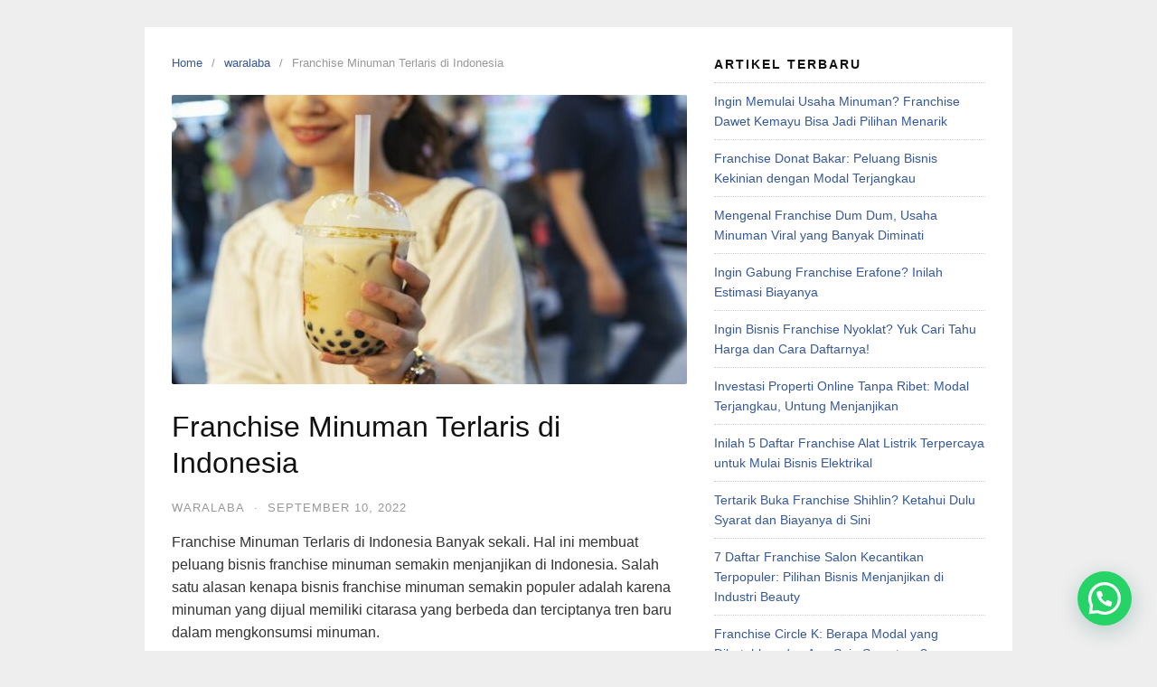

--- FILE ---
content_type: text/html; charset=UTF-8
request_url: https://franchisebisniskost.com/franchise-minuman-paling-laris-di-indonesia/
body_size: 15247
content:
<!DOCTYPE html>
<html dir="ltr" lang="en-US" prefix="og: https://ogp.me/ns#">

<head>
  <meta charset="UTF-8">
  <meta name="viewport" content="width=device-width,initial-scale=1,minimum-scale=1.0">
  <title>Franchise Minuman Terlaris di Indonesia - Franchise Bisnis Kost</title>

		<!-- All in One SEO 4.9.3 - aioseo.com -->
	<meta name="description" content="Franchise Minuman Terlaris di Indonesia Banyak sekali. Hal ini membuat peluang bisnis franchise minuman semakin menjanjikan di Indonesia. Salah satu alasan kenapa bisnis franchise minuman semakin populer adalah karena minuman yang dijual memiliki citarasa yang berbeda dan terciptanya tren baru dalam mengkonsumsi minuman. Franchise minuman juga terbukti menguntungkan bagi franchisee (pemilik franchise) karena mereka tidak" />
	<meta name="robots" content="max-image-preview:large" />
	<meta name="author" content="Franchise Bisnis Kost"/>
	<meta name="google-site-verification" content="5dstiQPvHOw1tJcgOkwKOcC_LPdOtDpConbMMfFwvA8" />
	<link rel="canonical" href="https://franchisebisniskost.com/franchise-minuman-paling-laris-di-indonesia/" />
	<meta name="generator" content="All in One SEO (AIOSEO) 4.9.3" />
		<meta property="og:locale" content="en_US" />
		<meta property="og:site_name" content="Franchise Bisnis Kost - Franchise Bisnis Kost" />
		<meta property="og:type" content="article" />
		<meta property="og:title" content="Franchise Minuman Terlaris di Indonesia - Franchise Bisnis Kost" />
		<meta property="og:description" content="Franchise Minuman Terlaris di Indonesia Banyak sekali. Hal ini membuat peluang bisnis franchise minuman semakin menjanjikan di Indonesia. Salah satu alasan kenapa bisnis franchise minuman semakin populer adalah karena minuman yang dijual memiliki citarasa yang berbeda dan terciptanya tren baru dalam mengkonsumsi minuman. Franchise minuman juga terbukti menguntungkan bagi franchisee (pemilik franchise) karena mereka tidak" />
		<meta property="og:url" content="https://franchisebisniskost.com/franchise-minuman-paling-laris-di-indonesia/" />
		<meta property="og:image" content="https://franchisebisniskost.com/wp-content/uploads/2022/06/okiona-icon-box-bulb-3.png" />
		<meta property="og:image:secure_url" content="https://franchisebisniskost.com/wp-content/uploads/2022/06/okiona-icon-box-bulb-3.png" />
		<meta property="og:image:width" content="361" />
		<meta property="og:image:height" content="361" />
		<meta property="article:published_time" content="2022-09-10T08:14:13+00:00" />
		<meta property="article:modified_time" content="2024-04-22T03:45:36+00:00" />
		<meta name="twitter:card" content="summary" />
		<meta name="twitter:title" content="Franchise Minuman Terlaris di Indonesia - Franchise Bisnis Kost" />
		<meta name="twitter:description" content="Franchise Minuman Terlaris di Indonesia Banyak sekali. Hal ini membuat peluang bisnis franchise minuman semakin menjanjikan di Indonesia. Salah satu alasan kenapa bisnis franchise minuman semakin populer adalah karena minuman yang dijual memiliki citarasa yang berbeda dan terciptanya tren baru dalam mengkonsumsi minuman. Franchise minuman juga terbukti menguntungkan bagi franchisee (pemilik franchise) karena mereka tidak" />
		<meta name="twitter:image" content="https://franchisebisniskost.com/wp-content/uploads/2022/06/okiona-icon-box-bulb-3.png" />
		<script type="application/ld+json" class="aioseo-schema">
			{"@context":"https:\/\/schema.org","@graph":[{"@type":"BlogPosting","@id":"https:\/\/franchisebisniskost.com\/franchise-minuman-paling-laris-di-indonesia\/#blogposting","name":"Franchise Minuman Terlaris di Indonesia - Franchise Bisnis Kost","headline":"Franchise Minuman Terlaris di Indonesia","author":{"@id":"https:\/\/franchisebisniskost.com\/author\/toprankseo\/#author"},"publisher":{"@id":"https:\/\/franchisebisniskost.com\/#organization"},"image":{"@type":"ImageObject","url":"https:\/\/franchisebisniskost.com\/wp-content\/uploads\/2023\/08\/franchise-minuman.jpg","width":1200,"height":700,"caption":"franchise minuman"},"datePublished":"2022-09-10T08:14:13+00:00","dateModified":"2024-04-22T03:45:36+00:00","inLanguage":"en-US","mainEntityOfPage":{"@id":"https:\/\/franchisebisniskost.com\/franchise-minuman-paling-laris-di-indonesia\/#webpage"},"isPartOf":{"@id":"https:\/\/franchisebisniskost.com\/franchise-minuman-paling-laris-di-indonesia\/#webpage"},"articleSection":"waralaba, franchise minuman"},{"@type":"BreadcrumbList","@id":"https:\/\/franchisebisniskost.com\/franchise-minuman-paling-laris-di-indonesia\/#breadcrumblist","itemListElement":[{"@type":"ListItem","@id":"https:\/\/franchisebisniskost.com#listItem","position":1,"name":"Home","item":"https:\/\/franchisebisniskost.com","nextItem":{"@type":"ListItem","@id":"https:\/\/franchisebisniskost.com\/category\/waralaba\/#listItem","name":"waralaba"}},{"@type":"ListItem","@id":"https:\/\/franchisebisniskost.com\/category\/waralaba\/#listItem","position":2,"name":"waralaba","item":"https:\/\/franchisebisniskost.com\/category\/waralaba\/","nextItem":{"@type":"ListItem","@id":"https:\/\/franchisebisniskost.com\/franchise-minuman-paling-laris-di-indonesia\/#listItem","name":"Franchise Minuman Terlaris di Indonesia"},"previousItem":{"@type":"ListItem","@id":"https:\/\/franchisebisniskost.com#listItem","name":"Home"}},{"@type":"ListItem","@id":"https:\/\/franchisebisniskost.com\/franchise-minuman-paling-laris-di-indonesia\/#listItem","position":3,"name":"Franchise Minuman Terlaris di Indonesia","previousItem":{"@type":"ListItem","@id":"https:\/\/franchisebisniskost.com\/category\/waralaba\/#listItem","name":"waralaba"}}]},{"@type":"Organization","@id":"https:\/\/franchisebisniskost.com\/#organization","name":"Franchise Bisnis Kost","description":"Franchise Bisnis Kost","url":"https:\/\/franchisebisniskost.com\/","logo":{"@type":"ImageObject","url":"https:\/\/franchisebisniskost.com\/wp-content\/uploads\/2022\/06\/okiona-icon-box-bulb-3.png","@id":"https:\/\/franchisebisniskost.com\/franchise-minuman-paling-laris-di-indonesia\/#organizationLogo","width":361,"height":361,"caption":"Franchise Bisnis Kost"},"image":{"@id":"https:\/\/franchisebisniskost.com\/franchise-minuman-paling-laris-di-indonesia\/#organizationLogo"}},{"@type":"Person","@id":"https:\/\/franchisebisniskost.com\/author\/toprankseo\/#author","url":"https:\/\/franchisebisniskost.com\/author\/toprankseo\/","name":"Franchise Bisnis Kost","image":{"@type":"ImageObject","@id":"https:\/\/franchisebisniskost.com\/franchise-minuman-paling-laris-di-indonesia\/#authorImage","url":"https:\/\/secure.gravatar.com\/avatar\/d0b263076a1b1e807b28ff3b09748eb272a72905a1e43c8785dc8f30447388c3?s=96&d=mm&r=g","width":96,"height":96,"caption":"Franchise Bisnis Kost"}},{"@type":"WebPage","@id":"https:\/\/franchisebisniskost.com\/franchise-minuman-paling-laris-di-indonesia\/#webpage","url":"https:\/\/franchisebisniskost.com\/franchise-minuman-paling-laris-di-indonesia\/","name":"Franchise Minuman Terlaris di Indonesia - Franchise Bisnis Kost","description":"Franchise Minuman Terlaris di Indonesia Banyak sekali. Hal ini membuat peluang bisnis franchise minuman semakin menjanjikan di Indonesia. Salah satu alasan kenapa bisnis franchise minuman semakin populer adalah karena minuman yang dijual memiliki citarasa yang berbeda dan terciptanya tren baru dalam mengkonsumsi minuman. Franchise minuman juga terbukti menguntungkan bagi franchisee (pemilik franchise) karena mereka tidak","inLanguage":"en-US","isPartOf":{"@id":"https:\/\/franchisebisniskost.com\/#website"},"breadcrumb":{"@id":"https:\/\/franchisebisniskost.com\/franchise-minuman-paling-laris-di-indonesia\/#breadcrumblist"},"author":{"@id":"https:\/\/franchisebisniskost.com\/author\/toprankseo\/#author"},"creator":{"@id":"https:\/\/franchisebisniskost.com\/author\/toprankseo\/#author"},"image":{"@type":"ImageObject","url":"https:\/\/franchisebisniskost.com\/wp-content\/uploads\/2023\/08\/franchise-minuman.jpg","@id":"https:\/\/franchisebisniskost.com\/franchise-minuman-paling-laris-di-indonesia\/#mainImage","width":1200,"height":700,"caption":"franchise minuman"},"primaryImageOfPage":{"@id":"https:\/\/franchisebisniskost.com\/franchise-minuman-paling-laris-di-indonesia\/#mainImage"},"datePublished":"2022-09-10T08:14:13+00:00","dateModified":"2024-04-22T03:45:36+00:00"},{"@type":"WebSite","@id":"https:\/\/franchisebisniskost.com\/#website","url":"https:\/\/franchisebisniskost.com\/","name":"Franchise Bisnis Kost","description":"Franchise Bisnis Kost","inLanguage":"en-US","publisher":{"@id":"https:\/\/franchisebisniskost.com\/#organization"}}]}
		</script>
		<!-- All in One SEO -->

<meta name="robots" content="index,follow"/>
<meta property="og:type" content="website"/>
<meta property="og:site_name" content="Franchise Bisnis Kost"/>
<meta property="og:url" content="https://franchisebisniskost.com/franchise-minuman-paling-laris-di-indonesia/"/>
<meta property="og:image" content="https://franchisebisniskost.com/wp-content/uploads/2023/08/franchise-minuman.jpg"/>
<link rel="alternate" type="application/rss+xml" title="Franchise Bisnis Kost &raquo; Feed" href="https://franchisebisniskost.com/feed/" />
<style id='wp-img-auto-sizes-contain-inline-css' type='text/css'>
img:is([sizes=auto i],[sizes^="auto," i]){contain-intrinsic-size:3000px 1500px}
/*# sourceURL=wp-img-auto-sizes-contain-inline-css */
</style>
<link rel='stylesheet' id='wp-block-library-css' href='https://franchisebisniskost.com/wp-includes/css/dist/block-library/style.min.css?ver=6.9' type='text/css' media='all' />
<style id='classic-theme-styles-inline-css' type='text/css'>
/*! This file is auto-generated */
.wp-block-button__link{color:#fff;background-color:#32373c;border-radius:9999px;box-shadow:none;text-decoration:none;padding:calc(.667em + 2px) calc(1.333em + 2px);font-size:1.125em}.wp-block-file__button{background:#32373c;color:#fff;text-decoration:none}
/*# sourceURL=/wp-includes/css/classic-themes.min.css */
</style>
<link rel='stylesheet' id='aioseo/css/src/vue/standalone/blocks/table-of-contents/global.scss-css' href='https://franchisebisniskost.com/wp-content/plugins/all-in-one-seo-pack/dist/Lite/assets/css/table-of-contents/global.e90f6d47.css?ver=4.9.3' type='text/css' media='all' />
<style id='joinchat-button-style-inline-css' type='text/css'>
.wp-block-joinchat-button{border:none!important;text-align:center}.wp-block-joinchat-button figure{display:table;margin:0 auto;padding:0}.wp-block-joinchat-button figcaption{font:normal normal 400 .6em/2em var(--wp--preset--font-family--system-font,sans-serif);margin:0;padding:0}.wp-block-joinchat-button .joinchat-button__qr{background-color:#fff;border:6px solid #25d366;border-radius:30px;box-sizing:content-box;display:block;height:200px;margin:auto;overflow:hidden;padding:10px;width:200px}.wp-block-joinchat-button .joinchat-button__qr canvas,.wp-block-joinchat-button .joinchat-button__qr img{display:block;margin:auto}.wp-block-joinchat-button .joinchat-button__link{align-items:center;background-color:#25d366;border:6px solid #25d366;border-radius:30px;display:inline-flex;flex-flow:row nowrap;justify-content:center;line-height:1.25em;margin:0 auto;text-decoration:none}.wp-block-joinchat-button .joinchat-button__link:before{background:transparent var(--joinchat-ico) no-repeat center;background-size:100%;content:"";display:block;height:1.5em;margin:-.75em .75em -.75em 0;width:1.5em}.wp-block-joinchat-button figure+.joinchat-button__link{margin-top:10px}@media (orientation:landscape)and (min-height:481px),(orientation:portrait)and (min-width:481px){.wp-block-joinchat-button.joinchat-button--qr-only figure+.joinchat-button__link{display:none}}@media (max-width:480px),(orientation:landscape)and (max-height:480px){.wp-block-joinchat-button figure{display:none}}

/*# sourceURL=https://franchisebisniskost.com/wp-content/plugins/creame-whatsapp-me/gutenberg/build/style-index.css */
</style>
<style id='global-styles-inline-css' type='text/css'>
:root{--wp--preset--aspect-ratio--square: 1;--wp--preset--aspect-ratio--4-3: 4/3;--wp--preset--aspect-ratio--3-4: 3/4;--wp--preset--aspect-ratio--3-2: 3/2;--wp--preset--aspect-ratio--2-3: 2/3;--wp--preset--aspect-ratio--16-9: 16/9;--wp--preset--aspect-ratio--9-16: 9/16;--wp--preset--color--black: #000000;--wp--preset--color--cyan-bluish-gray: #abb8c3;--wp--preset--color--white: #ffffff;--wp--preset--color--pale-pink: #f78da7;--wp--preset--color--vivid-red: #cf2e2e;--wp--preset--color--luminous-vivid-orange: #ff6900;--wp--preset--color--luminous-vivid-amber: #fcb900;--wp--preset--color--light-green-cyan: #7bdcb5;--wp--preset--color--vivid-green-cyan: #00d084;--wp--preset--color--pale-cyan-blue: #8ed1fc;--wp--preset--color--vivid-cyan-blue: #0693e3;--wp--preset--color--vivid-purple: #9b51e0;--wp--preset--gradient--vivid-cyan-blue-to-vivid-purple: linear-gradient(135deg,rgb(6,147,227) 0%,rgb(155,81,224) 100%);--wp--preset--gradient--light-green-cyan-to-vivid-green-cyan: linear-gradient(135deg,rgb(122,220,180) 0%,rgb(0,208,130) 100%);--wp--preset--gradient--luminous-vivid-amber-to-luminous-vivid-orange: linear-gradient(135deg,rgb(252,185,0) 0%,rgb(255,105,0) 100%);--wp--preset--gradient--luminous-vivid-orange-to-vivid-red: linear-gradient(135deg,rgb(255,105,0) 0%,rgb(207,46,46) 100%);--wp--preset--gradient--very-light-gray-to-cyan-bluish-gray: linear-gradient(135deg,rgb(238,238,238) 0%,rgb(169,184,195) 100%);--wp--preset--gradient--cool-to-warm-spectrum: linear-gradient(135deg,rgb(74,234,220) 0%,rgb(151,120,209) 20%,rgb(207,42,186) 40%,rgb(238,44,130) 60%,rgb(251,105,98) 80%,rgb(254,248,76) 100%);--wp--preset--gradient--blush-light-purple: linear-gradient(135deg,rgb(255,206,236) 0%,rgb(152,150,240) 100%);--wp--preset--gradient--blush-bordeaux: linear-gradient(135deg,rgb(254,205,165) 0%,rgb(254,45,45) 50%,rgb(107,0,62) 100%);--wp--preset--gradient--luminous-dusk: linear-gradient(135deg,rgb(255,203,112) 0%,rgb(199,81,192) 50%,rgb(65,88,208) 100%);--wp--preset--gradient--pale-ocean: linear-gradient(135deg,rgb(255,245,203) 0%,rgb(182,227,212) 50%,rgb(51,167,181) 100%);--wp--preset--gradient--electric-grass: linear-gradient(135deg,rgb(202,248,128) 0%,rgb(113,206,126) 100%);--wp--preset--gradient--midnight: linear-gradient(135deg,rgb(2,3,129) 0%,rgb(40,116,252) 100%);--wp--preset--font-size--small: 13px;--wp--preset--font-size--medium: 20px;--wp--preset--font-size--large: 36px;--wp--preset--font-size--x-large: 42px;--wp--preset--spacing--20: 0.44rem;--wp--preset--spacing--30: 0.67rem;--wp--preset--spacing--40: 1rem;--wp--preset--spacing--50: 1.5rem;--wp--preset--spacing--60: 2.25rem;--wp--preset--spacing--70: 3.38rem;--wp--preset--spacing--80: 5.06rem;--wp--preset--shadow--natural: 6px 6px 9px rgba(0, 0, 0, 0.2);--wp--preset--shadow--deep: 12px 12px 50px rgba(0, 0, 0, 0.4);--wp--preset--shadow--sharp: 6px 6px 0px rgba(0, 0, 0, 0.2);--wp--preset--shadow--outlined: 6px 6px 0px -3px rgb(255, 255, 255), 6px 6px rgb(0, 0, 0);--wp--preset--shadow--crisp: 6px 6px 0px rgb(0, 0, 0);}:where(.is-layout-flex){gap: 0.5em;}:where(.is-layout-grid){gap: 0.5em;}body .is-layout-flex{display: flex;}.is-layout-flex{flex-wrap: wrap;align-items: center;}.is-layout-flex > :is(*, div){margin: 0;}body .is-layout-grid{display: grid;}.is-layout-grid > :is(*, div){margin: 0;}:where(.wp-block-columns.is-layout-flex){gap: 2em;}:where(.wp-block-columns.is-layout-grid){gap: 2em;}:where(.wp-block-post-template.is-layout-flex){gap: 1.25em;}:where(.wp-block-post-template.is-layout-grid){gap: 1.25em;}.has-black-color{color: var(--wp--preset--color--black) !important;}.has-cyan-bluish-gray-color{color: var(--wp--preset--color--cyan-bluish-gray) !important;}.has-white-color{color: var(--wp--preset--color--white) !important;}.has-pale-pink-color{color: var(--wp--preset--color--pale-pink) !important;}.has-vivid-red-color{color: var(--wp--preset--color--vivid-red) !important;}.has-luminous-vivid-orange-color{color: var(--wp--preset--color--luminous-vivid-orange) !important;}.has-luminous-vivid-amber-color{color: var(--wp--preset--color--luminous-vivid-amber) !important;}.has-light-green-cyan-color{color: var(--wp--preset--color--light-green-cyan) !important;}.has-vivid-green-cyan-color{color: var(--wp--preset--color--vivid-green-cyan) !important;}.has-pale-cyan-blue-color{color: var(--wp--preset--color--pale-cyan-blue) !important;}.has-vivid-cyan-blue-color{color: var(--wp--preset--color--vivid-cyan-blue) !important;}.has-vivid-purple-color{color: var(--wp--preset--color--vivid-purple) !important;}.has-black-background-color{background-color: var(--wp--preset--color--black) !important;}.has-cyan-bluish-gray-background-color{background-color: var(--wp--preset--color--cyan-bluish-gray) !important;}.has-white-background-color{background-color: var(--wp--preset--color--white) !important;}.has-pale-pink-background-color{background-color: var(--wp--preset--color--pale-pink) !important;}.has-vivid-red-background-color{background-color: var(--wp--preset--color--vivid-red) !important;}.has-luminous-vivid-orange-background-color{background-color: var(--wp--preset--color--luminous-vivid-orange) !important;}.has-luminous-vivid-amber-background-color{background-color: var(--wp--preset--color--luminous-vivid-amber) !important;}.has-light-green-cyan-background-color{background-color: var(--wp--preset--color--light-green-cyan) !important;}.has-vivid-green-cyan-background-color{background-color: var(--wp--preset--color--vivid-green-cyan) !important;}.has-pale-cyan-blue-background-color{background-color: var(--wp--preset--color--pale-cyan-blue) !important;}.has-vivid-cyan-blue-background-color{background-color: var(--wp--preset--color--vivid-cyan-blue) !important;}.has-vivid-purple-background-color{background-color: var(--wp--preset--color--vivid-purple) !important;}.has-black-border-color{border-color: var(--wp--preset--color--black) !important;}.has-cyan-bluish-gray-border-color{border-color: var(--wp--preset--color--cyan-bluish-gray) !important;}.has-white-border-color{border-color: var(--wp--preset--color--white) !important;}.has-pale-pink-border-color{border-color: var(--wp--preset--color--pale-pink) !important;}.has-vivid-red-border-color{border-color: var(--wp--preset--color--vivid-red) !important;}.has-luminous-vivid-orange-border-color{border-color: var(--wp--preset--color--luminous-vivid-orange) !important;}.has-luminous-vivid-amber-border-color{border-color: var(--wp--preset--color--luminous-vivid-amber) !important;}.has-light-green-cyan-border-color{border-color: var(--wp--preset--color--light-green-cyan) !important;}.has-vivid-green-cyan-border-color{border-color: var(--wp--preset--color--vivid-green-cyan) !important;}.has-pale-cyan-blue-border-color{border-color: var(--wp--preset--color--pale-cyan-blue) !important;}.has-vivid-cyan-blue-border-color{border-color: var(--wp--preset--color--vivid-cyan-blue) !important;}.has-vivid-purple-border-color{border-color: var(--wp--preset--color--vivid-purple) !important;}.has-vivid-cyan-blue-to-vivid-purple-gradient-background{background: var(--wp--preset--gradient--vivid-cyan-blue-to-vivid-purple) !important;}.has-light-green-cyan-to-vivid-green-cyan-gradient-background{background: var(--wp--preset--gradient--light-green-cyan-to-vivid-green-cyan) !important;}.has-luminous-vivid-amber-to-luminous-vivid-orange-gradient-background{background: var(--wp--preset--gradient--luminous-vivid-amber-to-luminous-vivid-orange) !important;}.has-luminous-vivid-orange-to-vivid-red-gradient-background{background: var(--wp--preset--gradient--luminous-vivid-orange-to-vivid-red) !important;}.has-very-light-gray-to-cyan-bluish-gray-gradient-background{background: var(--wp--preset--gradient--very-light-gray-to-cyan-bluish-gray) !important;}.has-cool-to-warm-spectrum-gradient-background{background: var(--wp--preset--gradient--cool-to-warm-spectrum) !important;}.has-blush-light-purple-gradient-background{background: var(--wp--preset--gradient--blush-light-purple) !important;}.has-blush-bordeaux-gradient-background{background: var(--wp--preset--gradient--blush-bordeaux) !important;}.has-luminous-dusk-gradient-background{background: var(--wp--preset--gradient--luminous-dusk) !important;}.has-pale-ocean-gradient-background{background: var(--wp--preset--gradient--pale-ocean) !important;}.has-electric-grass-gradient-background{background: var(--wp--preset--gradient--electric-grass) !important;}.has-midnight-gradient-background{background: var(--wp--preset--gradient--midnight) !important;}.has-small-font-size{font-size: var(--wp--preset--font-size--small) !important;}.has-medium-font-size{font-size: var(--wp--preset--font-size--medium) !important;}.has-large-font-size{font-size: var(--wp--preset--font-size--large) !important;}.has-x-large-font-size{font-size: var(--wp--preset--font-size--x-large) !important;}
:where(.wp-block-post-template.is-layout-flex){gap: 1.25em;}:where(.wp-block-post-template.is-layout-grid){gap: 1.25em;}
:where(.wp-block-term-template.is-layout-flex){gap: 1.25em;}:where(.wp-block-term-template.is-layout-grid){gap: 1.25em;}
:where(.wp-block-columns.is-layout-flex){gap: 2em;}:where(.wp-block-columns.is-layout-grid){gap: 2em;}
:root :where(.wp-block-pullquote){font-size: 1.5em;line-height: 1.6;}
/*# sourceURL=global-styles-inline-css */
</style>
<link rel='stylesheet' id='toc-screen-css' href='https://franchisebisniskost.com/wp-content/plugins/table-of-contents-plus/screen.min.css?ver=2411.1' type='text/css' media='all' />
<link rel='stylesheet' id='landingpress-css' href='https://franchisebisniskost.com/wp-content/themes/landingpress-wp/style.css?ver=3.4.7.2' type='text/css' media='all' />
<script type="text/javascript" src="https://franchisebisniskost.com/wp-includes/js/jquery/jquery.min.js?ver=3.7.1" id="jquery-core-js"></script>
<script type="text/javascript" src="https://franchisebisniskost.com/wp-includes/js/jquery/jquery-migrate.min.js?ver=3.4.1" id="jquery-migrate-js"></script>
<link rel='shortlink' href='https://franchisebisniskost.com/?p=1195' />
<!-- HFCM by 99 Robots - Snippet # 1: google search console verification -->
<meta name="google-site-verification" content="SzIquQLchIYR7R0BFiVmsOsEmNkeQ38RsKLOnQ7-oCY" />
<!-- /end HFCM by 99 Robots -->
<meta name="generator" content="Elementor 3.34.2; features: additional_custom_breakpoints; settings: css_print_method-internal, google_font-enabled, font_display-auto">
			<style>
				.e-con.e-parent:nth-of-type(n+4):not(.e-lazyloaded):not(.e-no-lazyload),
				.e-con.e-parent:nth-of-type(n+4):not(.e-lazyloaded):not(.e-no-lazyload) * {
					background-image: none !important;
				}
				@media screen and (max-height: 1024px) {
					.e-con.e-parent:nth-of-type(n+3):not(.e-lazyloaded):not(.e-no-lazyload),
					.e-con.e-parent:nth-of-type(n+3):not(.e-lazyloaded):not(.e-no-lazyload) * {
						background-image: none !important;
					}
				}
				@media screen and (max-height: 640px) {
					.e-con.e-parent:nth-of-type(n+2):not(.e-lazyloaded):not(.e-no-lazyload),
					.e-con.e-parent:nth-of-type(n+2):not(.e-lazyloaded):not(.e-no-lazyload) * {
						background-image: none !important;
					}
				}
			</style>
			<style type="text/css">
svg { width: 1em; height: 1em; fill: currentColor; display: inline-block; vertical-align: middle; margin-top: -2px; }  /* Customizer Debug is ON */  @media (max-width: 500px) { .site-header { display: none !important; } }  @media (min-width: 769px) { a.menu-logo { display: none !important; } } 
</style>
<link rel="icon" href="https://franchisebisniskost.com/wp-content/uploads/2022/06/okiona-icon-box-bulb-3-150x150.png" sizes="32x32" />
<link rel="icon" href="https://franchisebisniskost.com/wp-content/uploads/2022/06/okiona-icon-box-bulb-3-300x300.png" sizes="192x192" />
<link rel="apple-touch-icon" href="https://franchisebisniskost.com/wp-content/uploads/2022/06/okiona-icon-box-bulb-3-300x300.png" />
<meta name="msapplication-TileImage" content="https://franchisebisniskost.com/wp-content/uploads/2022/06/okiona-icon-box-bulb-3-300x300.png" />
<!-- Google Tag Manager -->
<script>(function(w,d,s,l,i){w[l]=w[l]||[];w[l].push({'gtm.start':
new Date().getTime(),event:'gtm.js'});var f=d.getElementsByTagName(s)[0],
j=d.createElement(s),dl=l!='dataLayer'?'&l='+l:'';j.async=true;j.src=
'https://www.googletagmanager.com/gtm.js?id='+i+dl;f.parentNode.insertBefore(j,f);
})(window,document,'script','dataLayer','GTM-KCQ8W53');</script>
<!-- End Google Tag Manager --><!-- Global site tag (gtag.js) - Google Ads (AdWords) & Analytics -->
<script async src="https://www.googletagmanager.com/gtag/js?id=UA-170280025-1"></script>
<script>
  window.dataLayer = window.dataLayer || [];

  function gtag() {
    dataLayer.push(arguments);
  }
  gtag('js', new Date());
  gtag('config', 'UA-170280025-1');
          gtag('config', 'AW-10951808224');
  </script>
<!-- End Global site tag (gtag.js) - Google Ads (AdWords) & Analytics -->
  <!-- Google Tag Manager -->
  <script>
    (function(w, d, s, l, i) {
      w[l] = w[l] || [];
      w[l].push({
        'gtm.start': new Date().getTime(),
        event: 'gtm.js'
      });
      var f = d.getElementsByTagName(s)[0],
        j = d.createElement(s),
        dl = l != 'dataLayer' ? '&l=' + l : '';
      j.async = true;
      j.src =
        'https://www.googletagmanager.com/gtm.js?id=' + i + dl;
      f.parentNode.insertBefore(j, f);
    })(window, document, 'script', 'dataLayer', 'GTM-KCQ8W53');
  </script>
  <!-- End Google Tag Manager -->
</head>

<body class="wp-singular post-template-default single single-post postid-1195 single-format-standard wp-custom-logo wp-theme-landingpress-wp header-inactive footer-active elementor-default elementor-kit-557">
      <a class="skip-link screen-reader-text" href="#content">Skip to content</a>
  <div class="site-canvas">
        <div id="page" class="site-container"><div class="site-inner">
    <div id="content" class="site-content">
    <div class="container">
      <div id="primary" class="content-area">
  <main id="main" class="site-main">
    <nav class="breadcrumb clearfix"><ul><li><a href="https://franchisebisniskost.com">Home</a></li><li><a href="https://franchisebisniskost.com/category/waralaba/">waralaba</a></li><li>Franchise Minuman Terlaris di Indonesia</li></ul></nav>
<article id="post-1195" class="entry-post post-1195 post type-post status-publish format-standard has-post-thumbnail category-waralaba tag-franchise-minuman entry">
	<header class="entry-header">
		 <img fetchpriority="high" width="570" height="320" src="https://franchisebisniskost.com/wp-content/uploads/2023/08/franchise-minuman-570x320.jpg" class="entry-image" alt="Franchise Minuman Terlaris di Indonesia" decoding="async" /> <h1 class="entry-title">Franchise Minuman Terlaris di Indonesia</h1><div class="entry-meta"><span class="cat-links"><a href="https://franchisebisniskost.com/category/waralaba/" >waralaba</a></span><span class="meta-sep">&middot;</span><span class="time-link"><time class="entry-date published" datetime="2022-09-10T08:14:13+00:00">September 10, 2022</time><time class="updated" datetime="2024-04-22T03:45:36+00:00">April 22, 2024</time></span></div>	</header>
		<div class="entry-content">
		<p>Franchise Minuman Terlaris di Indonesia Banyak sekali. Hal ini membuat peluang bisnis franchise minuman semakin menjanjikan di Indonesia. Salah satu alasan kenapa bisnis franchise minuman semakin populer adalah karena minuman yang dijual memiliki citarasa yang berbeda dan terciptanya tren baru dalam mengkonsumsi minuman.</p>
<p>Franchise minuman juga terbukti menguntungkan bagi franchisee (pemilik franchise) karena mereka tidak perlu memikirkan branding, produk, dan strategi pemasaran. Segala hal tersebut sudah dipersiapkan oleh franchisor (pemilik merek dagang). Tertarik untuk bisnis franchise minuman? Yuk simak contoh franchise minuman terlaris di Indonesia di bawah ini!</p>
<div id="toc_container" class="no_bullets"><p class="toc_title">Daftar Isi</p><ul class="toc_list"><li><a href="#Daftar_Franchise_Minuman_Terlaris"><span class="toc_number toc_depth_1">1</span> Daftar Franchise Minuman Terlaris</a><ul><li><a href="#1_Mixue"><span class="toc_number toc_depth_2">1.1</span> 1. Mixue</a></li><li><a href="#2_Chatime"><span class="toc_number toc_depth_2">1.2</span> 2. Chatime</a></li><li><a href="#3_Janji_Jiwa"><span class="toc_number toc_depth_2">1.3</span> 3. Janji Jiwa</a></li><li><a href="#4_Teh_Poci"><span class="toc_number toc_depth_2">1.4</span> 4. Teh Poci</a></li><li><a href="#5_HAUS"><span class="toc_number toc_depth_2">1.5</span> 5. HAUS!</a></li><li><a href="#6_Xi_Boba"><span class="toc_number toc_depth_2">1.6</span> 6. Xi Boba</a></li><li><a href="#7_Es_Teh_Indonesia"><span class="toc_number toc_depth_2">1.7</span> 7. Es Teh Indonesia</a></li></ul></li></ul></div>
<h2><span id="Daftar_Franchise_Minuman_Terlaris"><strong>Daftar Franchise Minuman Terlaris</strong></span></h2>
<p>Franchise minuman adalah bisnis yang saat ini sangat diminati karena merek-merek yang sudah sukses dalam industri minuman sudah mengembangkan resep dan standar operasional yang terukur dan teruji. Sehingga franchisee tidak perlu mencoba-coba dalam beberapa hal seperti resep produk atau sistem pemasaran.</p>
<p>Jika Anda bermitra dengan franchise minuman, Anda akan mendapatkan dukungan pada operasional dalam bentuk training, pengiriman bahan-bahan, ketersediaan peralatan, desain kantor, dan bantuan digital marketing. Hal ini bisa membantu Anda dalam menerapkan rencana bisnis dan terus meningkatkan penjualan.</p>
<p>Nah, berikut beberapa contoh franchise minuman terlaris di Indonesia:</p>
<h3><span id="1_Mixue"><strong>1. Mixue</strong></span></h3>
<p>Mixue adalah merek minuman yang berasal dari China dan populer di Indonesia. Merek ini menawarkan es krim dan minuman-teh yang lezat dengan harga yang terjangkau. Berdiri sejak tahun 1997, Mixue telah berkembang pesat dan saat ini memiliki lebih dari 21.000 cabang di seluruh dunia.</p>
<p><a title="Mixue Indonesia" href="https://franchisebisniskost.com/berapa-harga-franchise-mixue-di-indonesia/" target="_blank" rel="noopener">Mixue Indonesia</a> merupakan cabang Mixue yang telah hadir di Indonesia sejak tahun 2020 dan berhasil menarik perhatian masyarakat dengan menu-minumannya yang lezat. Di Indonesia, Mixue menyediakan menu seperti Boba Sundae, Brown Sugar Pearl Milk Tea, Oreo Sundae dan beberapa varian es krim yang lezat.</p>
<p>Untuk membuka franchise Mixue di Indonesia, calon franchisee perlu menyiapkan modal sekitar Rp700 juta &#8211; Rp900 juta dengan kontrak kerja selama 3 tahun. Mixue juga meminta persyaratan lokasi yang memiliki luas minimal 25 meter persegi, lebar sisi minimal 3.7 meter, listrik minimal 33.000 watt, air yang memadai, dan NPWP.</p>
<p>Dalam mengelola franchise Mixue, franchisee akan mendapatkan dukungan dari pihak Mixue berupa pelatihan staf, bahan baku terbaik, dukungan promosi, dan manajemen yang berkelanjutan. Dengan dukungan ini, franchisee dapat mengoptimalkan bisnisnya dan memperoleh penghasilan yang lebih besar.</p>
<h3><span id="2_Chatime"><strong>2. Chatime</strong></span></h3>
<p>Chatime adalah merek minuman boba atau bubble tea yang berasal dari Taiwan dan memiliki cabang di berbagai negara di seluruh dunia. Chatime didirikan pada tahun 2005 oleh sebuah perusahaan bernama La Kaffa International Co. Ltd. Menu minuman dari Chatime sangat beraneka ragam dan termasuk dalam kategori minuman yang dihiasi dengan topping atau boba, seperti pearl, jelly, pudding, dan lain-lain.</p>
<p>Chatime Indonesia hadir di Indonesia sejak tahun 2011 dan saat ini memiliki lebih dari 460 cabang di seluruh Indonesia. Chatime Indonesia memperkenalkan berbagai varian minuman boba yang menarik seperti Pearl milk tea, Grass jelly roasted milk tea, dan Taro red bean delight.</p>
<p>Untuk membuka franchise Chatime di Indonesia, franchisee perlu menyiapkan modal sekitar $480.000 &#8211; $639.000 dengan kontrak kerja selama 5 tahun. Syarat lokasi franchise Chatime adalah luas minimal 40 meter persegi, memiliki akses kelistrikan minimal 10.000 watt, dan telah memiliki izin usaha.</p>
<p>Dalam mengelola bisnis Chatime, franchise akan mendapatkan dukungan dari pihak Chatime berupa pelatihan staf, dukungan promosi, pengembangan produk, dan manajemen yang berkelanjutan. Dukungan ini akan membantu franchisee untuk membuka dan mengembangkan bisnis Chatime dengan lebih mudah dan efektif.</p>
<h3><span id="3_Janji_Jiwa"><strong>3. Janji Jiwa</strong></span></h3>
<p>Janji Jiwa adalah merek kopi lokal yang didirikan pada tahun 2018, Janji Jiwa mulai terkenal di kalangan para pecinta kopi di Indonesia. Janji Jiwa mengutamakan kualitas dan rasa kopi yang enak, menggunakan bahan baku kopi pilihan yang diimpor langsung dari petani kopi di berbagai wilayah Indonesia. Selain itu, Janji Jiwa juga menawarkan suasana cafe yang cozy dan nyaman.</p>
<p>Melalui konsep yang unik dan inovatif, Janji Jiwa berhasil memenangkan hati pelanggannya dengan menu seperti Kopi Sereh, Kopi Nangka, Kopi Kopyor, dan beberapa varian kopi lainnya. Janji Jiwa juga menyediakan makanan ringan seperti roti bakar, waffle, dan snack lainnya untuk menemani minuman kopi yang disajikan.</p>
<p>Untuk membuka franchise Janji Jiwa, Anda  harus menyiapkan modal yaitu sekitar Rp. 115 jutaan, yang meliputi biaya investasi, biaya pengembangan, dan biaya operasional.</p>
<p>Dalam mengelola bisnis Janji Jiwa, franchisee akan mendapatkan dukungan dari pihak Janji Jiwa seperti pelatihan staf, dukungan dalam pengembangan produk, branding dan pemasaran, serta manajemen yang terus berlangsung.</p>
<p>Melalui dukungan ini, franchisee dapat dengan mudah membuka dan mengembangkan bisnis kopi yang sudah dikenal masyarakat luas serta memperoleh keuntungan yang besar dalam jangka panjang.</p>
<h3><span id="4_Teh_Poci"><strong>4. Teh Poci</strong></span></h3>
<p>Teh Poci adalah merek minuman teh yang berasal dari Indonesia. Didirikan pada tahun 2007, Teh Poci menjadi salah satu merek minuman teh yang banyak digemari masyarakat Indonesia. Konsep dari Teh Poci adalah menyuguhkan teh yang dipetik langsung dari kebun teh.</p>
<p>Teh Poci menawarkan berbagai varian teh, seperti Teh Poci Original, Teh Poci Sereh, Teh Poci Jeruk, dan beberapa varian teh lainnya. Untuk membuka franchise Teh Poci, Anda perlu menyiapkan modal sekitar Rp. 5 juta – Rp. 10 juta.</p>
<p>Dalam mengelola bisnis Teh Poci, Anda akan mendapatkan dukungan dari pihak Teh Poci, seperti training staf, dukungan dalam pengembangan produk, branding dan pemasaran, serta manajemen yang berkesinambungan.</p>
<p>Dukungan ini akan membantu franchisee untuk mengelola bisnis Teh Poci dengan lebih mudah dan efektif, sehingga dapat mencapai kesuksesan dalam jangka panjang.</p>
<h3><span id="5_HAUS"><strong>5. HAUS!</strong></span></h3>
<p>HAUS! adalah merek minuman sehat asal Indonesia yang menyediakan berbagai macam minuman segar yang bergizi dan alami. Mereka menawarkan minuman sehat seperti smoothie, jus buah, dan smoothie bowls yang terbuat dari bahan-bahan segar dan berkualitas.</p>
<p>Konsep dari merek HAUS! Indonesia adalah menyajikan minuman sehat yang mudah dibuat dan dijangkau oleh masyarakat. Mereka menggunakan bahan-bahan segar yang dipilih secara selektif untuk menghasilkan rasa dan khasiat yang maksimal.</p>
<p>Untuk membuka franchise HAUS! Indonesia, franchisee harus menyiapkan modal sekitar Rp. 200 juta belum termasuk biaya sewa, bahan baku dan gaji karyawan.</p>
<h3><span id="6_Xi_Boba"><strong>6. Xi Boba</strong></span></h3>
<p>Xi Boba adalah merek minuman asal Indonesia yang populer dengan produk bubble tea, yaitu minuman segar yang mengandung teh atau susu dengan tambahan topping seperti boba atau jelly lainnya. Produk utama Xi Boba adalah bubble tea dengan berbagai pilihan rasa seperti teh, susu, kopi, ataupun varian lainnya.</p>
<p>Saat ini, Xi Boba telah memiliki beberapa gerai di beberapa kota besar di Indonesia seperti Jakarta, Bandung, dan Surabaya. Produk mereka sangat diminati oleh masyarakat Indonesia, terutama kalangan muda.</p>
<p>Untuk membuka franchise Xi Boba, franchisee harus menyiapkan modal sekitar Rp. 8 juta – Rp. 10 juta. Xi Boba menyediakan dukungan untuk franchisee seperti pelatihan staf, dukungan dalam manajemen bisnis, marketing dan promosi, serta bahan baku dan peralatan yang dibutuhkan untuk membuat bubble tea.</p>
<h3><span id="7_Es_Teh_Indonesia"><strong>7. <a title="Es Teh Indonesia" href="https://www.estehindonesia.com/" target="_blank" rel="noopener">Es Teh Indonesia</a></strong></span></h3>
<p>Es Teh Indonesia adalah brand minuman segar dengan citra rasa khas Indonesia. Produk utama Es Teh Indonesia adalah es teh, dan berbagai rasa teh lainnya Untuk membuka franchise Es Teh Indonesia, franchisee harus mempersiapkan modal sekitar Rp 150 juta hingga Rp 190 juta.</p>
<p>Anda akan mendapatkan dukungan dalam pengembangan bisnis seperti pelatihan staf, pengadaan peralatan dan bahan baku, dukungan pemasaran, dan lain-lain. Kepuasan pelanggan merupakan prioritas utama bagi Es Teh Indonesia, sehingga franchisee juga akan diberikan pelatihan dalam menjaga kualitas produk dan pelayanan yang baik.</p>
<p>Dalam mengelola bisnis franchise Es Teh Indonesia, franchisee dapat memperoleh keuntungan yang besar karena minuman teh menjadi salah satu minuman yang sangat populer di Indonesia, terutama pada musim kemarau.</p>
<p>Nah, itulah beberapa daftar franchise minuman terlaris di Indonesia saat ini. Jika Anda tertarik untuk bisnis franchise minuman, jangan ragu untuk menghubungi kami. Anda bisa berdiskusi terkait cara membangun franchise di Indonesia, baik itu minuman maupun lainnya.</p>
	</div>
	<div class="share-social"><span class="share-label">Share this <svg xmlns="http://www.w3.org/2000/svg" viewBox="0 0 448 512"><path d="M313.941 216H12c-6.627 0-12 5.373-12 12v56c0 6.627 5.373 12 12 12h301.941v46.059c0 21.382 25.851 32.09 40.971 16.971l86.059-86.059c9.373-9.373 9.373-24.569 0-33.941l-86.059-86.059c-15.119-15.119-40.971-4.411-40.971 16.971V216z"/></svg></span><a class="share-link share-facebook" rel="nofollow" target="_blank" href="https://www.facebook.com/sharer/sharer.php?u=https://franchisebisniskost.com/franchise-minuman-paling-laris-di-indonesia/"><svg xmlns="http://www.w3.org/2000/svg" viewBox="0 0 512 512"><path d="M504 256C504 119 393 8 256 8S8 119 8 256c0 123.78 90.69 226.38 209.25 245V327.69h-63V256h63v-54.64c0-62.15 37-96.48 93.67-96.48 27.14 0 55.52 4.84 55.52 4.84v61h-31.28c-30.8 0-40.41 19.12-40.41 38.73V256h68.78l-11 71.69h-57.78V501C413.31 482.38 504 379.78 504 256z"/></svg> Facebook</a><a class="share-link share-twitter" rel="nofollow" target="_blank" href="https://twitter.com/intent/tweet?text=Franchise+Minuman+Terlaris+di+Indonesia&amp;url=https://franchisebisniskost.com/franchise-minuman-paling-laris-di-indonesia/&amp;via=Franchise+Bisnis+Kost"><svg xmlns="http://www.w3.org/2000/svg" viewBox="0 0 512 512"><path d="M459.37 151.716c.325 4.548.325 9.097.325 13.645 0 138.72-105.583 298.558-298.558 298.558-59.452 0-114.68-17.219-161.137-47.106 8.447.974 16.568 1.299 25.34 1.299 49.055 0 94.213-16.568 130.274-44.832-46.132-.975-84.792-31.188-98.112-72.772 6.498.974 12.995 1.624 19.818 1.624 9.421 0 18.843-1.3 27.614-3.573-48.081-9.747-84.143-51.98-84.143-102.985v-1.299c13.969 7.797 30.214 12.67 47.431 13.319-28.264-18.843-46.781-51.005-46.781-87.391 0-19.492 5.197-37.36 14.294-52.954 51.655 63.675 129.3 105.258 216.365 109.807-1.624-7.797-2.599-15.918-2.599-24.04 0-57.828 46.782-104.934 104.934-104.934 30.213 0 57.502 12.67 76.67 33.137 23.715-4.548 46.456-13.32 66.599-25.34-7.798 24.366-24.366 44.833-46.132 57.827 21.117-2.273 41.584-8.122 60.426-16.243-14.292 20.791-32.161 39.308-52.628 54.253z"/></svg> Twitter</a><a class="share-link share-whatsapp" rel="nofollow" target="_blank" href="https://api.whatsapp.com/send?text=Franchise%20Minuman%20Terlaris%20di%20Indonesia%20https%3A%2F%2Ffranchisebisniskost.com%2Ffranchise-minuman-paling-laris-di-indonesia%2F"><svg xmlns="http://www.w3.org/2000/svg" viewBox="0 0 448 512"><path d="M380.9 97.1C339 55.1 283.2 32 223.9 32c-122.4 0-222 99.6-222 222 0 39.1 10.2 77.3 29.6 111L0 480l117.7-30.9c32.4 17.7 68.9 27 106.1 27h.1c122.3 0 224.1-99.6 224.1-222 0-59.3-25.2-115-67.1-157zm-157 341.6c-33.2 0-65.7-8.9-94-25.7l-6.7-4-69.8 18.3L72 359.2l-4.4-7c-18.5-29.4-28.2-63.3-28.2-98.2 0-101.7 82.8-184.5 184.6-184.5 49.3 0 95.6 19.2 130.4 54.1 34.8 34.9 56.2 81.2 56.1 130.5 0 101.8-84.9 184.6-186.6 184.6zm101.2-138.2c-5.5-2.8-32.8-16.2-37.9-18-5.1-1.9-8.8-2.8-12.5 2.8-3.7 5.6-14.3 18-17.6 21.8-3.2 3.7-6.5 4.2-12 1.4-32.6-16.3-54-29.1-75.5-66-5.7-9.8 5.7-9.1 16.3-30.3 1.8-3.7.9-6.9-.5-9.7-1.4-2.8-12.5-30.1-17.1-41.2-4.5-10.8-9.1-9.3-12.5-9.5-3.2-.2-6.9-.2-10.6-.2-3.7 0-9.7 1.4-14.8 6.9-5.1 5.6-19.4 19-19.4 46.3 0 27.3 19.9 53.7 22.6 57.4 2.8 3.7 39.1 59.7 94.8 83.8 35.2 15.2 49 16.5 66.6 13.9 10.7-1.6 32.8-13.4 37.4-26.4 4.6-13 4.6-24.1 3.2-26.4-1.3-2.5-5-3.9-10.5-6.6z"/></svg> WhatsApp</a><a class="share-link share-pinterest" rel="nofollow" target="_blank" href="https://pinterest.com/pin/create/button/?url=https://franchisebisniskost.com/franchise-minuman-paling-laris-di-indonesia/&amp;media=https://franchisebisniskost.com/wp-content/uploads/2023/08/franchise-minuman.jpg&amp;description=Franchise+Minuman+Terlaris+di+Indonesia"><svg xmlns="http://www.w3.org/2000/svg" viewBox="0 0 496 512"><path d="M496 256c0 137-111 248-248 248-25.6 0-50.2-3.9-73.4-11.1 10.1-16.5 25.2-43.5 30.8-65 3-11.6 15.4-59 15.4-59 8.1 15.4 31.7 28.5 56.8 28.5 74.8 0 128.7-68.8 128.7-154.3 0-81.9-66.9-143.2-152.9-143.2-107 0-163.9 71.8-163.9 150.1 0 36.4 19.4 81.7 50.3 96.1 4.7 2.2 7.2 1.2 8.3-3.3.8-3.4 5-20.3 6.9-28.1.6-2.5.3-4.7-1.7-7.1-10.1-12.5-18.3-35.3-18.3-56.6 0-54.7 41.4-107.6 112-107.6 60.9 0 103.6 41.5 103.6 100.9 0 67.1-33.9 113.6-78 113.6-24.3 0-42.6-20.1-36.7-44.8 7-29.5 20.5-61.3 20.5-82.6 0-19-10.2-34.9-31.4-34.9-24.9 0-44.9 25.7-44.9 60.2 0 22 7.4 36.8 7.4 36.8s-24.5 103.8-29 123.2c-5 21.4-3 51.6-.9 71.2C65.4 450.9 0 361.1 0 256 0 119 111 8 248 8s248 111 248 248z"/></svg> Pin It</a></div><footer class="entry-footer"><div class="entry-meta"><span>Tags:</span> <a href="https://franchisebisniskost.com/tag/franchise-minuman/">#franchise minuman</a></div></footer></article>
  <div class="related-posts">
    <h3>Related Posts</h3>
    <ul class="clearfix">
              <li class="blog-layout-gallery-2cols">
          <div class="blog-section-image">
            <a href="https://franchisebisniskost.com/franchise-donat-bakar/" class="entry-image-link"><img width="300" height="200" src="https://franchisebisniskost.com/wp-content/uploads/2026/01/Franchise-Donat-Bakar--300x200.jpg" class="entry-image" alt="Franchise Donat Bakar: Peluang Bisnis Kekinian dengan Modal Terjangkau" decoding="async" /></a>          </div>
          <div class="blog-section-content">
            <h4><a href="https://franchisebisniskost.com/franchise-donat-bakar/" rel="bookmark">Franchise Donat Bakar: Peluang Bisnis Kekinian dengan Modal Terjangkau</a></h4>            <p>Bisnis kuliner selalu menjadi sektor yang menjanjikan karena kebutuhan makan dan camilan tidak pernah surut. Salah satu konsep yang kini semakin diminati adalah franchise donat bakar, yaitu inovasi donat yang disajikan dalam kondisi hangat dengan proses pembakaran ulang sebelum diberikan kepada konsumen. Konsep ini memberikan pengalaman rasa yang berbeda dan membuat produk terasa lebih fresh. &hellip;</p>
          </div>
        </li>
              <li class="blog-layout-gallery-2cols">
          <div class="blog-section-image">
            <a href="https://franchisebisniskost.com/bisnis-franchise/" class="entry-image-link"><img width="300" height="200" src="https://franchisebisniskost.com/wp-content/uploads/2023/01/Bisnis-Franchise-300x200.jpg" class="entry-image" alt="Bisnis Franchise: Cara Kerja, Untung Rugi, dan Contohnya" decoding="async" /></a>          </div>
          <div class="blog-section-content">
            <h4><a href="https://franchisebisniskost.com/bisnis-franchise/" rel="bookmark">Bisnis Franchise: Cara Kerja, Untung Rugi, dan Contohnya</a></h4>            <p>Bisnis franchise atau waralaba menjadi salah satu model usaha yang paling banyak diminati di Indonesia. Alasannya sederhana: sistemnya sudah siap pakai, brand sudah dikenal, dan risikonya relatif lebih terukur dibanding membangun bisnis dari nol. Tidak heran jika franchise sering disebut sebagai jalan tengah antara bisnis mandiri dan investasi. Namun, di balik popularitasnya, masih banyak calon &hellip;</p>
          </div>
        </li>
              <li class="blog-layout-gallery-2cols">
          <div class="blog-section-image">
            <a href="https://franchisebisniskost.com/franchise-frozen-food/" class="entry-image-link"><img width="300" height="200" src="https://franchisebisniskost.com/wp-content/uploads/2025/10/Franchise-Frozen-Food--300x200.jpg" class="entry-image" alt="Daftar Franchise Frozen Food Terlaris dan Terpercaya di Indonesia" decoding="async" /></a>          </div>
          <div class="blog-section-content">
            <h4><a href="https://franchisebisniskost.com/franchise-frozen-food/" rel="bookmark">Daftar Franchise Frozen Food Terlaris dan Terpercaya di Indonesia</a></h4>            <p>Bisnis franchise frozen food kini semakin diminati di Indonesia. Perubahan gaya hidup masyarakat yang serba cepat membuat makanan beku menjadi solusi praktis untuk memenuhi kebutuhan sehari-hari. Tak heran jika peluang usaha di bidang ini berkembang pesat dan banyak dipilih oleh calon pengusaha pemula maupun mereka yang ingin menambah sumber pendapatan. Pada artikel ini, kami akan &hellip;</p>
          </div>
        </li>
              <li class="blog-layout-gallery-2cols">
          <div class="blog-section-image">
            <a href="https://franchisebisniskost.com/franchise-solaria/" class="entry-image-link"><img width="300" height="200" src="https://franchisebisniskost.com/wp-content/uploads/2025/09/franchise-solaria--300x200.jpg" class="entry-image" alt="Berapa Modal Franchise Solaria? Simak Syarat, Biaya, dan Keuntungannya" decoding="async" /></a>          </div>
          <div class="blog-section-content">
            <h4><a href="https://franchisebisniskost.com/franchise-solaria/" rel="bookmark">Berapa Modal Franchise Solaria? Simak Syarat, Biaya, dan Keuntungannya</a></h4>            <p>Franchise Solaria menjadi salah satu peluang usaha kuliner yang menjanjikan bagi Anda yang ingin memulai bisnis di bidang restoran. Sebagai brand yang sudah hadir sejak tahun 1991, Solaria dikenal luas sebagai restoran keluarga yang menawarkan menu variatif dengan cita rasa khas Nusantara hingga hidangan modern. Popularitasnya terus berkembang sejak pertama kali dibuka oleh Aliuyanto di &hellip;</p>
          </div>
        </li>
              <li class="blog-layout-gallery-2cols">
          <div class="blog-section-image">
            <a href="https://franchisebisniskost.com/franchise-klinik-gigi/" class="entry-image-link"><img width="300" height="200" src="https://franchisebisniskost.com/wp-content/uploads/2025/09/franchise-klinik-gigi-300x200.webp" class="entry-image" alt="Rekomendasi Daftar Franchise Klinik Gigi dengan Potensi Bisnis Tinggi" decoding="async" /></a>          </div>
          <div class="blog-section-content">
            <h4><a href="https://franchisebisniskost.com/franchise-klinik-gigi/" rel="bookmark">Rekomendasi Daftar Franchise Klinik Gigi dengan Potensi Bisnis Tinggi</a></h4>            <p>Kesadaran masyarakat akan pentingnya kesehatan gigi dan mulut semakin tinggi, sehingga kebutuhan akan layanan perawatan gigi terus bertambah setiap tahun. Hal ini membuat franchise klinik gigi menjadi peluang bisnis yang menjanjikan, karena tidak hanya menawarkan pelayanan Kesehatan. Tetapi juga memiliki sistem usaha yang terbukti berhasil dan didukung dengan standar operasional yang jelas. Melalui bisnis franchise, &hellip;</p>
          </div>
        </li>
          </ul>
  </div>
  </main>
</div>
<div id="secondary" class="widget-area">
  <div class="site-sidebar">
    
		<aside id="recent-posts-2" class="widget widget_recent_entries">
		<h3 class="widget-title">Artikel Terbaru</h3>
		<ul>
											<li>
					<a href="https://franchisebisniskost.com/franchise-dawet-kemayu/">Ingin Memulai Usaha Minuman? Franchise Dawet Kemayu Bisa Jadi Pilihan Menarik</a>
									</li>
											<li>
					<a href="https://franchisebisniskost.com/franchise-donat-bakar/">Franchise Donat Bakar: Peluang Bisnis Kekinian dengan Modal Terjangkau</a>
									</li>
											<li>
					<a href="https://franchisebisniskost.com/franchise-dum-dum/">Mengenal Franchise Dum Dum, Usaha Minuman Viral yang Banyak Diminati</a>
									</li>
											<li>
					<a href="https://franchisebisniskost.com/franchise-erafone/">Ingin Gabung Franchise Erafone? Inilah Estimasi Biayanya</a>
									</li>
											<li>
					<a href="https://franchisebisniskost.com/franchise-nyoklat/">Ingin Bisnis Franchise Nyoklat? Yuk Cari Tahu Harga dan Cara Daftarnya!</a>
									</li>
											<li>
					<a href="https://franchisebisniskost.com/investasi-properti-online/">Investasi Properti Online Tanpa Ribet: Modal Terjangkau, Untung Menjanjikan</a>
									</li>
											<li>
					<a href="https://franchisebisniskost.com/franchise-alat-listrik/">Inilah 5 Daftar Franchise Alat Listrik Terpercaya untuk Mulai Bisnis Elektrikal</a>
									</li>
											<li>
					<a href="https://franchisebisniskost.com/franchise-shihlin/">Tertarik Buka Franchise Shihlin? Ketahui Dulu Syarat dan Biayanya di Sini</a>
									</li>
											<li>
					<a href="https://franchisebisniskost.com/franchise-salon-kecantikan/">7 Daftar Franchise Salon Kecantikan Terpopuler: Pilihan Bisnis Menjanjikan di Industri Beauty</a>
									</li>
											<li>
					<a href="https://franchisebisniskost.com/franchise-circle-k/">Franchise Circle K: Berapa Modal yang Dibutuhkan dan Apa Saja Syaratnya?</a>
									</li>
					</ul>

		</aside><aside id="archives-2" class="widget widget_archive"><h3 class="widget-title">Archives</h3>		<label class="screen-reader-text" for="archives-dropdown-2">Archives</label>
		<select id="archives-dropdown-2" name="archive-dropdown">
			
			<option value="">Select Month</option>
				<option value='https://franchisebisniskost.com/2026/01/'> January 2026 </option>
	<option value='https://franchisebisniskost.com/2025/12/'> December 2025 </option>
	<option value='https://franchisebisniskost.com/2025/11/'> November 2025 </option>
	<option value='https://franchisebisniskost.com/2025/10/'> October 2025 </option>
	<option value='https://franchisebisniskost.com/2025/09/'> September 2025 </option>
	<option value='https://franchisebisniskost.com/2025/08/'> August 2025 </option>
	<option value='https://franchisebisniskost.com/2025/07/'> July 2025 </option>
	<option value='https://franchisebisniskost.com/2025/06/'> June 2025 </option>
	<option value='https://franchisebisniskost.com/2025/05/'> May 2025 </option>
	<option value='https://franchisebisniskost.com/2025/04/'> April 2025 </option>
	<option value='https://franchisebisniskost.com/2025/02/'> February 2025 </option>
	<option value='https://franchisebisniskost.com/2025/01/'> January 2025 </option>
	<option value='https://franchisebisniskost.com/2024/12/'> December 2024 </option>
	<option value='https://franchisebisniskost.com/2024/11/'> November 2024 </option>
	<option value='https://franchisebisniskost.com/2024/10/'> October 2024 </option>
	<option value='https://franchisebisniskost.com/2024/09/'> September 2024 </option>
	<option value='https://franchisebisniskost.com/2024/08/'> August 2024 </option>
	<option value='https://franchisebisniskost.com/2024/07/'> July 2024 </option>
	<option value='https://franchisebisniskost.com/2024/06/'> June 2024 </option>
	<option value='https://franchisebisniskost.com/2024/05/'> May 2024 </option>
	<option value='https://franchisebisniskost.com/2024/01/'> January 2024 </option>
	<option value='https://franchisebisniskost.com/2023/12/'> December 2023 </option>
	<option value='https://franchisebisniskost.com/2023/11/'> November 2023 </option>
	<option value='https://franchisebisniskost.com/2023/09/'> September 2023 </option>
	<option value='https://franchisebisniskost.com/2023/08/'> August 2023 </option>
	<option value='https://franchisebisniskost.com/2023/07/'> July 2023 </option>
	<option value='https://franchisebisniskost.com/2023/06/'> June 2023 </option>
	<option value='https://franchisebisniskost.com/2022/09/'> September 2022 </option>
	<option value='https://franchisebisniskost.com/2022/08/'> August 2022 </option>
	<option value='https://franchisebisniskost.com/2022/07/'> July 2022 </option>
	<option value='https://franchisebisniskost.com/2022/06/'> June 2022 </option>

		</select>

			<script type="text/javascript">
/* <![CDATA[ */

( ( dropdownId ) => {
	const dropdown = document.getElementById( dropdownId );
	function onSelectChange() {
		setTimeout( () => {
			if ( 'escape' === dropdown.dataset.lastkey ) {
				return;
			}
			if ( dropdown.value ) {
				document.location.href = dropdown.value;
			}
		}, 250 );
	}
	function onKeyUp( event ) {
		if ( 'Escape' === event.key ) {
			dropdown.dataset.lastkey = 'escape';
		} else {
			delete dropdown.dataset.lastkey;
		}
	}
	function onClick() {
		delete dropdown.dataset.lastkey;
	}
	dropdown.addEventListener( 'keyup', onKeyUp );
	dropdown.addEventListener( 'click', onClick );
	dropdown.addEventListener( 'change', onSelectChange );
})( "archives-dropdown-2" );

//# sourceURL=WP_Widget_Archives%3A%3Awidget
/* ]]> */
</script>
</aside>  </div>
</div>
</div> <!-- .container -->
</div> <!-- .site-content -->
        </div> <!-- .site-inner -->

  <footer id="colophon" class="site-footer">
    <div class="container">
              <nav id="footer-navigation" class="footer-navigation">
          <div class="menu-home-container"><ul id="menu-home" class="menu"><li id="menu-item-552" class="menu-item menu-item-type-post_type menu-item-object-page menu-item-home menu-item-552"><a href="https://franchisebisniskost.com/">Home</a></li>
<li id="menu-item-550" class="menu-item menu-item-type-post_type menu-item-object-page menu-item-privacy-policy menu-item-550"><a rel="privacy-policy" href="https://franchisebisniskost.com/privacy-policy-2/">Privacy Policy</a></li>
<li id="menu-item-555" class="menu-item menu-item-type-post_type menu-item-object-page menu-item-555"><a href="https://franchisebisniskost.com/contact-us/">Contact us</a></li>
</ul></div>        </nav>
            <div class="site-info">
                  Copyright &copy; 2026 Franchise Bisnis Kost              </div>
    </div>
  </footer>
</div> <!-- .site-container -->
</div> <!-- .site-canvas -->
<script type="speculationrules">
{"prefetch":[{"source":"document","where":{"and":[{"href_matches":"/*"},{"not":{"href_matches":["/wp-*.php","/wp-admin/*","/wp-content/uploads/*","/wp-content/*","/wp-content/plugins/*","/wp-content/themes/landingpress-wp/*","/*\\?(.+)"]}},{"not":{"selector_matches":"a[rel~=\"nofollow\"]"}},{"not":{"selector_matches":".no-prefetch, .no-prefetch a"}}]},"eagerness":"conservative"}]}
</script>
<div id="back-to-top"><svg xmlns="http://www.w3.org/2000/svg" viewBox="0 0 320 512"><path d="M177 159.7l136 136c9.4 9.4 9.4 24.6 0 33.9l-22.6 22.6c-9.4 9.4-24.6 9.4-33.9 0L160 255.9l-96.4 96.4c-9.4 9.4-24.6 9.4-33.9 0L7 329.7c-9.4-9.4-9.4-24.6 0-33.9l136-136c9.4-9.5 24.6-9.5 34-.1z"/></svg></div>
<div class="joinchat joinchat--right joinchat--dark-auto" data-settings='{"telephone":"6281313186345","mobile_only":false,"button_delay":3,"whatsapp_web":true,"qr":true,"message_views":2,"message_delay":10,"message_badge":false,"message_send":"Halo Investor Yth,\nAda yang bisa kami bantu? Jika Anda tertarik Investasi Franchise Bisnis Properti Kost ini, Silahkan mengisi form berikut ini\n\nTerima kasih, kami akan segera menghubungi Anda ketika menemukan Properti Kost Yang Tepat untuk Anda","message_hash":"8dda30e"}' hidden aria-hidden="false">
	<div class="joinchat__button" role="button" tabindex="0" aria-label="Open chat">
							</div>
				<div class="joinchat__qr"><div>Scan the code</div></div>
				<div class="joinchat__chatbox" role="dialog" aria-labelledby="joinchat__label" aria-modal="true">
			<div class="joinchat__header">
				<div id="joinchat__label">
											<span>Make Money Work For You</span>
									</div>
				<div class="joinchat__close" role="button" tabindex="0" aria-label="Close"></div>
			</div>
			<div class="joinchat__scroll">
				<div class="joinchat__content">
					<div class="joinchat__chat"><div class="joinchat__bubble">Halo Investor Yth,<br>Ada yang bisa kami bantu?</div></div>
					<div class="joinchat__open" role="button" tabindex="0">
													<div class="joinchat__open__text">Open chat</div>
												<svg class="joinchat__open__icon" width="60" height="60" viewbox="0 0 400 400">
							<path class="joinchat__pa" d="M168.83 200.504H79.218L33.04 44.284a1 1 0 0 1 1.386-1.188L365.083 199.04a1 1 0 0 1 .003 1.808L34.432 357.903a1 1 0 0 1-1.388-1.187l29.42-99.427"/>
							<path class="joinchat__pb" d="M318.087 318.087c-52.982 52.982-132.708 62.922-195.725 29.82l-80.449 10.18 10.358-80.112C18.956 214.905 28.836 134.99 81.913 81.913c65.218-65.217 170.956-65.217 236.174 0 42.661 42.661 57.416 102.661 44.265 157.316"/>
						</svg>
					</div>
				</div>
			</div>
		</div>
	</div>
			<script>
				const lazyloadRunObserver = () => {
					const lazyloadBackgrounds = document.querySelectorAll( `.e-con.e-parent:not(.e-lazyloaded)` );
					const lazyloadBackgroundObserver = new IntersectionObserver( ( entries ) => {
						entries.forEach( ( entry ) => {
							if ( entry.isIntersecting ) {
								let lazyloadBackground = entry.target;
								if( lazyloadBackground ) {
									lazyloadBackground.classList.add( 'e-lazyloaded' );
								}
								lazyloadBackgroundObserver.unobserve( entry.target );
							}
						});
					}, { rootMargin: '200px 0px 200px 0px' } );
					lazyloadBackgrounds.forEach( ( lazyloadBackground ) => {
						lazyloadBackgroundObserver.observe( lazyloadBackground );
					} );
				};
				const events = [
					'DOMContentLoaded',
					'elementor/lazyload/observe',
				];
				events.forEach( ( event ) => {
					document.addEventListener( event, lazyloadRunObserver );
				} );
			</script>
			<link rel='stylesheet' id='joinchat-css' href='https://franchisebisniskost.com/wp-content/plugins/creame-whatsapp-me/public/css/joinchat.min.css?ver=6.0.10' type='text/css' media='all' />
<style id='joinchat-inline-css' type='text/css'>
.joinchat{--ch:142;--cs:70%;--cl:49%;--bw:1}
/*# sourceURL=joinchat-inline-css */
</style>
<script type="text/javascript" id="toc-front-js-extra">
/* <![CDATA[ */
var tocplus = {"smooth_scroll":"1"};
//# sourceURL=toc-front-js-extra
/* ]]> */
</script>
<script type="text/javascript" src="https://franchisebisniskost.com/wp-content/plugins/table-of-contents-plus/front.min.js?ver=2411.1" id="toc-front-js"></script>
<script type="text/javascript" src="https://franchisebisniskost.com/wp-content/plugins/creame-whatsapp-me/public/js/qr-creator.min.js?ver=1.0.0" id="joinchat-qr-js" defer="defer" data-wp-strategy="defer" fetchpriority="low"></script>
<script type="text/javascript" src="https://franchisebisniskost.com/wp-content/plugins/creame-whatsapp-me/public/js/joinchat.min.js?ver=6.0.10" id="joinchat-js" defer="defer" data-wp-strategy="defer" fetchpriority="low"></script>
<script type="text/javascript" src="https://franchisebisniskost.com/wp-content/themes/landingpress-wp/assets/js/script.min.js?ver=3.4.7.2" id="landingpress-js"></script>
</body>

</html>